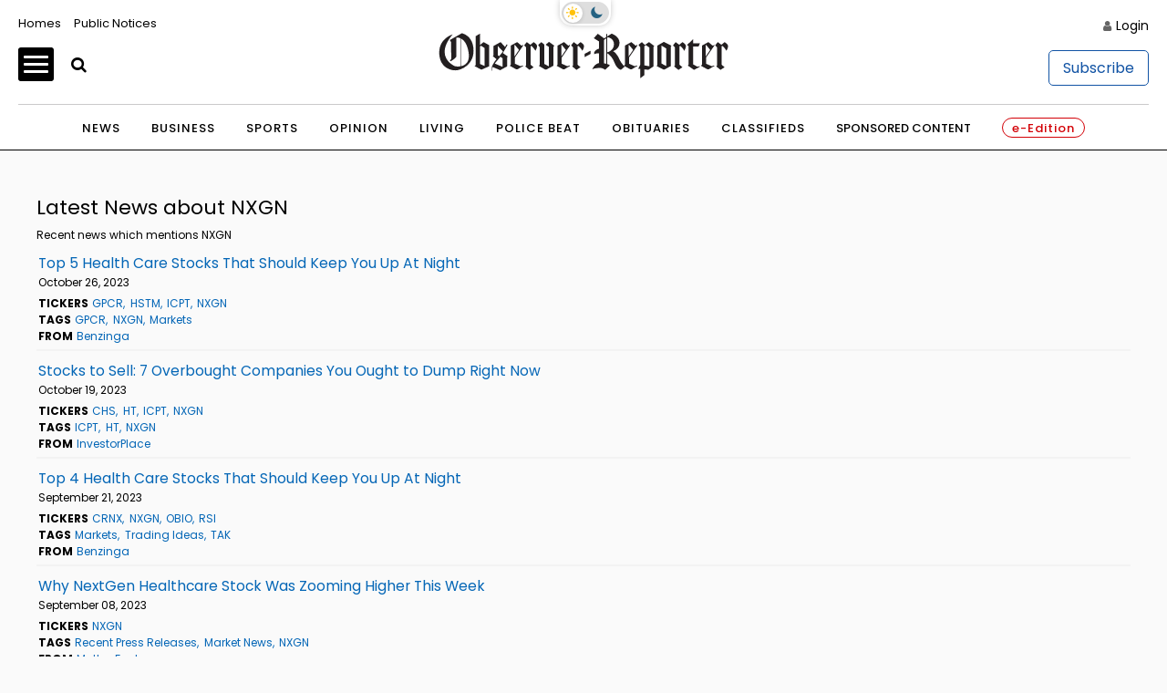

--- FILE ---
content_type: application/javascript; charset=utf-8
request_url: https://fundingchoicesmessages.google.com/f/AGSKWxULdkXbv1ZulOOtj2Z9cV5L02BSGP5k2NmvRnOLhN7RZPXlqi3D4ZRFdt4yCMd4pf7FmRC27SiBJWfM03kXdfVFsOv0TiK4JLus3YnCvip13lO-ONsZvKtKlEqyEBFtGXMMTj8XOqQYv7Z7Vq79d88v_qLFTvlGyyg2IJEaz7vjU6Pes5U-QHch6RMe/_/im-ad/im-rotator2./rassets1/ads--ad1./admin/ad_-admarvel/
body_size: -1290
content:
window['155936a6-74c7-4624-869b-c325c16c7362'] = true;